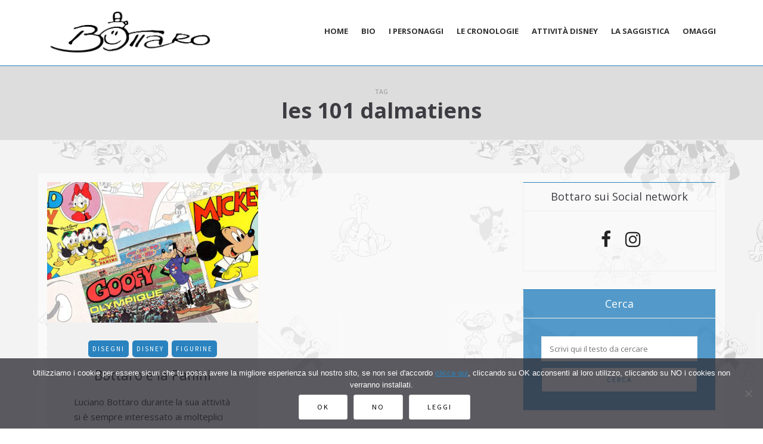

--- FILE ---
content_type: text/html; charset=UTF-8
request_url: https://www.lucianobottaro.it/tag/les-101-dalmatiens/
body_size: 14668
content:
<!DOCTYPE html>
<html lang="it-IT">
<head>
<meta name="viewport" content="width=device-width, initial-scale=1.0" />
<meta charset="UTF-8" />
<link rel="profile" href="https://gmpg.org/xfn/11" />
<link rel="pingback" href="https://www.lucianobottaro.it/xmlrpc.php" />
<style>
#wpadminbar #wp-admin-bar-wccp_free_top_button .ab-icon:before {
content: "\f160";
color: #02CA02;
top: 3px;
}
#wpadminbar #wp-admin-bar-wccp_free_top_button .ab-icon {
transform: rotate(45deg);
}
</style>
<meta name='robots' content='index, follow, max-image-preview:large, max-snippet:-1, max-video-preview:-1' />
<!-- This site is optimized with the Yoast SEO plugin v24.7 - https://yoast.com/wordpress/plugins/seo/ -->
<title>les 101 dalmatiens Archivi - Luciano Bottaro cartoonist</title>
<link rel="canonical" href="https://www.lucianobottaro.it/tag/les-101-dalmatiens/" />
<meta property="og:locale" content="it_IT" />
<meta property="og:type" content="article" />
<meta property="og:title" content="les 101 dalmatiens Archivi - Luciano Bottaro cartoonist" />
<meta property="og:url" content="https://www.lucianobottaro.it/tag/les-101-dalmatiens/" />
<meta property="og:site_name" content="Luciano Bottaro cartoonist" />
<script type="application/ld+json" class="yoast-schema-graph">{"@context":"https://schema.org","@graph":[{"@type":"CollectionPage","@id":"https://www.lucianobottaro.it/tag/les-101-dalmatiens/","url":"https://www.lucianobottaro.it/tag/les-101-dalmatiens/","name":"les 101 dalmatiens Archivi - Luciano Bottaro cartoonist","isPartOf":{"@id":"https://www.lucianobottaro.it/#website"},"primaryImageOfPage":{"@id":"https://www.lucianobottaro.it/tag/les-101-dalmatiens/#primaryimage"},"image":{"@id":"https://www.lucianobottaro.it/tag/les-101-dalmatiens/#primaryimage"},"thumbnailUrl":"https://www.lucianobottaro.it/wp-content/uploads/2016/05/albums.jpg?v=1706122605","breadcrumb":{"@id":"https://www.lucianobottaro.it/tag/les-101-dalmatiens/#breadcrumb"},"inLanguage":"it-IT"},{"@type":"ImageObject","inLanguage":"it-IT","@id":"https://www.lucianobottaro.it/tag/les-101-dalmatiens/#primaryimage","url":"https://www.lucianobottaro.it/wp-content/uploads/2016/05/albums.jpg?v=1706122605","contentUrl":"https://www.lucianobottaro.it/wp-content/uploads/2016/05/albums.jpg?v=1706122605","width":1200,"height":500},{"@type":"BreadcrumbList","@id":"https://www.lucianobottaro.it/tag/les-101-dalmatiens/#breadcrumb","itemListElement":[{"@type":"ListItem","position":1,"name":"Home","item":"https://www.lucianobottaro.it/"},{"@type":"ListItem","position":2,"name":"les 101 dalmatiens"}]},{"@type":"WebSite","@id":"https://www.lucianobottaro.it/#website","url":"https://www.lucianobottaro.it/","name":"Luciano Bottaro cartoonist","description":"","publisher":{"@id":"https://www.lucianobottaro.it/#/schema/person/09391911f5cd52dc5e26dfc1cacc16a1"},"potentialAction":[{"@type":"SearchAction","target":{"@type":"EntryPoint","urlTemplate":"https://www.lucianobottaro.it/?s={search_term_string}"},"query-input":{"@type":"PropertyValueSpecification","valueRequired":true,"valueName":"search_term_string"}}],"inLanguage":"it-IT"},{"@type":["Person","Organization"],"@id":"https://www.lucianobottaro.it/#/schema/person/09391911f5cd52dc5e26dfc1cacc16a1","name":"Annabella Bottaro","image":{"@type":"ImageObject","inLanguage":"it-IT","@id":"https://www.lucianobottaro.it/#/schema/person/image/","url":"https://secure.gravatar.com/avatar/a7675557ea27257411b70caec642198f?s=96&d=mm&r=g","contentUrl":"https://secure.gravatar.com/avatar/a7675557ea27257411b70caec642198f?s=96&d=mm&r=g","caption":"Annabella Bottaro"},"logo":{"@id":"https://www.lucianobottaro.it/#/schema/person/image/"}}]}</script>
<!-- / Yoast SEO plugin. -->
<meta http-equiv="x-dns-prefetch-control" content="on">
<link href="https://app.ecwid.com" rel="preconnect" crossorigin />
<link href="https://ecomm.events" rel="preconnect" crossorigin />
<link href="https://d1q3axnfhmyveb.cloudfront.net" rel="preconnect" crossorigin />
<link href="https://dqzrr9k4bjpzk.cloudfront.net" rel="preconnect" crossorigin />
<link href="https://d1oxsl77a1kjht.cloudfront.net" rel="preconnect" crossorigin>
<link rel="prefetch" href="https://app.ecwid.com/script.js?66325252&data_platform=wporg&lang=it" as="script"/>
<link rel="prerender" href="https://www.lucianobottaro.it/shop/"/>
<link rel='dns-prefetch' href='//fonts.googleapis.com' />
<link rel="alternate" type="application/rss+xml" title="Luciano Bottaro cartoonist &raquo; Feed" href="https://www.lucianobottaro.it/feed/" />
<link rel="alternate" type="application/rss+xml" title="Luciano Bottaro cartoonist &raquo; Feed dei commenti" href="https://www.lucianobottaro.it/comments/feed/" />
<link rel="alternate" type="application/rss+xml" title="Luciano Bottaro cartoonist &raquo; les 101 dalmatiens Feed del tag" href="https://www.lucianobottaro.it/tag/les-101-dalmatiens/feed/" />
<!-- <link rel='stylesheet' id='cookie-notice-front-css' href='https://www.lucianobottaro.it/wp-content/plugins/cookie-notice/css/front.min.css?ver=2.5.5' type='text/css' media='all' /> -->
<!-- <link rel='stylesheet' id='ecwid-css-css' href='https://www.lucianobottaro.it/wp-content/plugins/ecwid-shopping-cart/css/frontend.css?ver=6.12.30' type='text/css' media='all' /> -->
<!-- <link rel='stylesheet' id='responsive-lightbox-swipebox-css' href='https://www.lucianobottaro.it/wp-content/plugins/responsive-lightbox/assets/swipebox/swipebox.min.css?ver=2.5.0' type='text/css' media='all' /> -->
<!-- <link rel='stylesheet' id='rs-plugin-settings-css' href='https://www.lucianobottaro.it/wp-content/plugins/revslider/public/assets/css/settings.css?ver=5.4.6.4' type='text/css' media='all' /> -->
<link rel="stylesheet" type="text/css" href="//www.lucianobottaro.it/wp-content/cache/wpfc-minified/lxqzvwzk/5wv9z.css" media="all"/>
<style id='rs-plugin-settings-inline-css' type='text/css'>
#rs-demo-id {}
</style>
<!-- <link rel='stylesheet' id='bootstrap-css' href='https://www.lucianobottaro.it/wp-content/themes/mariann/css/bootstrap.css?ver=6.6.2' type='text/css' media='all' /> -->
<link rel="stylesheet" type="text/css" href="//www.lucianobottaro.it/wp-content/cache/wpfc-minified/e79e4qte/5wv9z.css" media="all"/>
<link rel='stylesheet' id='mariann-fonts-css' href='//fonts.googleapis.com/css?family=Open+Sans%3A400%7COpen+Sans%3A400%2C400italic%2C700%2C700italic%7CSource+Sans+Pro%7C&#038;ver=1.0' type='text/css' media='all' />
<!-- <link rel='stylesheet' id='owl-main-css' href='https://www.lucianobottaro.it/wp-content/themes/mariann/js/owl-carousel/owl.carousel.css?ver=6.6.2' type='text/css' media='all' /> -->
<!-- <link rel='stylesheet' id='mariann-stylesheet-css' href='https://www.lucianobottaro.it/wp-content/themes/mariann/style.css?ver=1.0.2' type='text/css' media='all' /> -->
<!-- <link rel='stylesheet' id='mariann-responsive-css' href='https://www.lucianobottaro.it/wp-content/themes/mariann/responsive.css?ver=all' type='text/css' media='all' /> -->
<!-- <link rel='stylesheet' id='mariann-animations-css' href='https://www.lucianobottaro.it/wp-content/themes/mariann/css/animations.css?ver=6.6.2' type='text/css' media='all' /> -->
<!-- <link rel='stylesheet' id='font-awesome-css' href='https://www.lucianobottaro.it/wp-content/themes/mariann/css/font-awesome.css?ver=6.6.2' type='text/css' media='all' /> -->
<!-- <link rel='stylesheet' id='mariann-select2-css' href='https://www.lucianobottaro.it/wp-content/themes/mariann/js/select2/select2.css?ver=6.6.2' type='text/css' media='all' /> -->
<!-- <link rel='stylesheet' id='offcanvasmenu-css' href='https://www.lucianobottaro.it/wp-content/themes/mariann/css/offcanvasmenu.css?ver=6.6.2' type='text/css' media='all' /> -->
<!-- <link rel='stylesheet' id='nanoscroller-css' href='https://www.lucianobottaro.it/wp-content/themes/mariann/css/nanoscroller.css?ver=6.6.2' type='text/css' media='all' /> -->
<!-- <link rel='stylesheet' id='swiper-css' href='https://www.lucianobottaro.it/wp-content/themes/mariann/css/idangerous.swiper.css?ver=6.6.2' type='text/css' media='all' /> -->
<!-- <link rel='stylesheet' id='dashicons-css' href='https://www.lucianobottaro.it/wp-includes/css/dashicons.min.css?ver=6.6.2' type='text/css' media='all' /> -->
<!-- <link rel='stylesheet' id='thickbox-css' href='https://www.lucianobottaro.it/wp-includes/js/thickbox/thickbox.css?ver=6.6.2' type='text/css' media='all' /> -->
<!-- <link rel='stylesheet' id='style-cache-mariann-css' href='https://www.lucianobottaro.it/wp-content/uploads/style-cache-mariann.css?ver=6.6.2' type='text/css' media='all' /> -->
<link rel="stylesheet" type="text/css" href="//www.lucianobottaro.it/wp-content/cache/wpfc-minified/kwoj7728/5wv9z.css" media="all"/>
<script src='//www.lucianobottaro.it/wp-content/cache/wpfc-minified/mmfbg9v4/5wv9z.js' type="text/javascript"></script>
<!-- <script type="text/javascript" src="https://www.lucianobottaro.it/wp-includes/js/jquery/jquery.min.js?ver=3.7.1" id="jquery-core-js"></script> -->
<!-- <script type="text/javascript" src="https://www.lucianobottaro.it/wp-includes/js/jquery/jquery-migrate.min.js?ver=3.4.1" id="jquery-migrate-js"></script> -->
<!-- <script type="text/javascript" src="https://www.lucianobottaro.it/wp-content/plugins/responsive-lightbox/assets/swipebox/jquery.swipebox.min.js?ver=2.5.0" id="responsive-lightbox-swipebox-js"></script> -->
<!-- <script type="text/javascript" src="https://www.lucianobottaro.it/wp-includes/js/underscore.min.js?ver=1.13.4" id="underscore-js"></script> -->
<!-- <script type="text/javascript" src="https://www.lucianobottaro.it/wp-content/plugins/responsive-lightbox/assets/infinitescroll/infinite-scroll.pkgd.min.js?ver=6.6.2" id="responsive-lightbox-infinite-scroll-js"></script> -->
<script type="text/javascript" id="responsive-lightbox-js-before">
/* <![CDATA[ */
var rlArgs = {"script":"swipebox","selector":"lightbox","customEvents":"","activeGalleries":true,"animation":true,"hideCloseButtonOnMobile":false,"removeBarsOnMobile":false,"hideBars":true,"hideBarsDelay":5000,"videoMaxWidth":1080,"useSVG":true,"loopAtEnd":false,"woocommerce_gallery":false,"ajaxurl":"https:\/\/www.lucianobottaro.it\/wp-admin\/admin-ajax.php","nonce":"18f0976c79","preview":false,"postId":2827,"scriptExtension":false};
/* ]]> */
</script>
<script src='//www.lucianobottaro.it/wp-content/cache/wpfc-minified/sem5c7i/5wv9z.js' type="text/javascript"></script>
<!-- <script type="text/javascript" src="https://www.lucianobottaro.it/wp-content/plugins/responsive-lightbox/js/front.js?ver=2.5.0" id="responsive-lightbox-js"></script> -->
<!-- <script type="text/javascript" src="https://www.lucianobottaro.it/wp-content/plugins/revslider/public/assets/js/jquery.themepunch.tools.min.js?ver=5.4.6.4" id="tp-tools-js"></script> -->
<!-- <script type="text/javascript" src="https://www.lucianobottaro.it/wp-content/plugins/revslider/public/assets/js/jquery.themepunch.revolution.min.js?ver=5.4.6.4" id="revmin-js"></script> -->
<!-- <script type="text/javascript" src="https://www.lucianobottaro.it/wp-content/uploads/js-cache-mariann.js?ver=6.6.2" id="js-cache-mariann-js"></script> -->
<link rel="https://api.w.org/" href="https://www.lucianobottaro.it/wp-json/" /><link rel="alternate" title="JSON" type="application/json" href="https://www.lucianobottaro.it/wp-json/wp/v2/tags/364" /><link rel="EditURI" type="application/rsd+xml" title="RSD" href="https://www.lucianobottaro.it/xmlrpc.php?rsd" />
<meta name="generator" content="WordPress 6.6.2" />
<script data-cfasync="false" data-no-optimize="1" type="text/javascript">
window.ec = window.ec || Object()
window.ec.config = window.ec.config || Object();
window.ec.config.enable_canonical_urls = true;
</script>
<!--noptimize-->
<script data-cfasync="false" type="text/javascript">
window.ec = window.ec || Object();
window.ec.config = window.ec.config || Object();
window.ec.config.store_main_page_url = 'https://www.lucianobottaro.it/shop/';
</script>
<!--/noptimize-->
<script id="wpcp_disable_selection" type="text/javascript">
var image_save_msg='You are not allowed to save images!';
var no_menu_msg='Context Menu disabled!';
var smessage = "Contenuto protetto da copyright!";
function disableEnterKey(e)
{
var elemtype = e.target.tagName;
elemtype = elemtype.toUpperCase();
if (elemtype == "TEXT" || elemtype == "TEXTAREA" || elemtype == "INPUT" || elemtype == "PASSWORD" || elemtype == "SELECT" || elemtype == "OPTION" || elemtype == "EMBED")
{
elemtype = 'TEXT';
}
if (e.ctrlKey){
var key;
if(window.event)
key = window.event.keyCode;     //IE
else
key = e.which;     //firefox (97)
//if (key != 17) alert(key);
if (elemtype!= 'TEXT' && (key == 97 || key == 65 || key == 67 || key == 99 || key == 88 || key == 120 || key == 26 || key == 85  || key == 86 || key == 83 || key == 43 || key == 73))
{
if(wccp_free_iscontenteditable(e)) return true;
show_wpcp_message('You are not allowed to copy content or view source');
return false;
}else
return true;
}
}
/*For contenteditable tags*/
function wccp_free_iscontenteditable(e)
{
var e = e || window.event; // also there is no e.target property in IE. instead IE uses window.event.srcElement
var target = e.target || e.srcElement;
var elemtype = e.target.nodeName;
elemtype = elemtype.toUpperCase();
var iscontenteditable = "false";
if(typeof target.getAttribute!="undefined" ) iscontenteditable = target.getAttribute("contenteditable"); // Return true or false as string
var iscontenteditable2 = false;
if(typeof target.isContentEditable!="undefined" ) iscontenteditable2 = target.isContentEditable; // Return true or false as boolean
if(target.parentElement.isContentEditable) iscontenteditable2 = true;
if (iscontenteditable == "true" || iscontenteditable2 == true)
{
if(typeof target.style!="undefined" ) target.style.cursor = "text";
return true;
}
}
////////////////////////////////////
function disable_copy(e)
{	
var e = e || window.event; // also there is no e.target property in IE. instead IE uses window.event.srcElement
var elemtype = e.target.tagName;
elemtype = elemtype.toUpperCase();
if (elemtype == "TEXT" || elemtype == "TEXTAREA" || elemtype == "INPUT" || elemtype == "PASSWORD" || elemtype == "SELECT" || elemtype == "OPTION" || elemtype == "EMBED")
{
elemtype = 'TEXT';
}
if(wccp_free_iscontenteditable(e)) return true;
var isSafari = /Safari/.test(navigator.userAgent) && /Apple Computer/.test(navigator.vendor);
var checker_IMG = '';
if (elemtype == "IMG" && checker_IMG == 'checked' && e.detail >= 2) {show_wpcp_message(alertMsg_IMG);return false;}
if (elemtype != "TEXT")
{
if (smessage !== "" && e.detail == 2)
show_wpcp_message(smessage);
if (isSafari)
return true;
else
return false;
}	
}
//////////////////////////////////////////
function disable_copy_ie()
{
var e = e || window.event;
var elemtype = window.event.srcElement.nodeName;
elemtype = elemtype.toUpperCase();
if(wccp_free_iscontenteditable(e)) return true;
if (elemtype == "IMG") {show_wpcp_message(alertMsg_IMG);return false;}
if (elemtype != "TEXT" && elemtype != "TEXTAREA" && elemtype != "INPUT" && elemtype != "PASSWORD" && elemtype != "SELECT" && elemtype != "OPTION" && elemtype != "EMBED")
{
return false;
}
}	
function reEnable()
{
return true;
}
document.onkeydown = disableEnterKey;
document.onselectstart = disable_copy_ie;
if(navigator.userAgent.indexOf('MSIE')==-1)
{
document.onmousedown = disable_copy;
document.onclick = reEnable;
}
function disableSelection(target)
{
//For IE This code will work
if (typeof target.onselectstart!="undefined")
target.onselectstart = disable_copy_ie;
//For Firefox This code will work
else if (typeof target.style.MozUserSelect!="undefined")
{target.style.MozUserSelect="none";}
//All other  (ie: Opera) This code will work
else
target.onmousedown=function(){return false}
target.style.cursor = "default";
}
//Calling the JS function directly just after body load
window.onload = function(){disableSelection(document.body);};
//////////////////special for safari Start////////////////
var onlongtouch;
var timer;
var touchduration = 1000; //length of time we want the user to touch before we do something
var elemtype = "";
function touchstart(e) {
var e = e || window.event;
// also there is no e.target property in IE.
// instead IE uses window.event.srcElement
var target = e.target || e.srcElement;
elemtype = window.event.srcElement.nodeName;
elemtype = elemtype.toUpperCase();
if(!wccp_pro_is_passive()) e.preventDefault();
if (!timer) {
timer = setTimeout(onlongtouch, touchduration);
}
}
function touchend() {
//stops short touches from firing the event
if (timer) {
clearTimeout(timer);
timer = null;
}
onlongtouch();
}
onlongtouch = function(e) { //this will clear the current selection if anything selected
if (elemtype != "TEXT" && elemtype != "TEXTAREA" && elemtype != "INPUT" && elemtype != "PASSWORD" && elemtype != "SELECT" && elemtype != "EMBED" && elemtype != "OPTION")	
{
if (window.getSelection) {
if (window.getSelection().empty) {  // Chrome
window.getSelection().empty();
} else if (window.getSelection().removeAllRanges) {  // Firefox
window.getSelection().removeAllRanges();
}
} else if (document.selection) {  // IE?
document.selection.empty();
}
return false;
}
};
document.addEventListener("DOMContentLoaded", function(event) { 
window.addEventListener("touchstart", touchstart, false);
window.addEventListener("touchend", touchend, false);
});
function wccp_pro_is_passive() {
var cold = false,
hike = function() {};
try {
const object1 = {};
var aid = Object.defineProperty(object1, 'passive', {
get() {cold = true}
});
window.addEventListener('test', hike, aid);
window.removeEventListener('test', hike, aid);
} catch (e) {}
return cold;
}
/*special for safari End*/
</script>
<script id="wpcp_disable_Right_Click" type="text/javascript">
document.ondragstart = function() { return false;}
function nocontext(e) {
return false;
}
document.oncontextmenu = nocontext;
</script>
<style>
.unselectable
{
-moz-user-select:none;
-webkit-user-select:none;
cursor: default;
}
html
{
-webkit-touch-callout: none;
-webkit-user-select: none;
-khtml-user-select: none;
-moz-user-select: none;
-ms-user-select: none;
user-select: none;
-webkit-tap-highlight-color: rgba(0,0,0,0);
}
</style>
<script id="wpcp_css_disable_selection" type="text/javascript">
var e = document.getElementsByTagName('body')[0];
if(e)
{
e.setAttribute('unselectable',"on");
}
</script>
<meta name="generator" content="Powered by Slider Revolution 5.4.6.4 - responsive, Mobile-Friendly Slider Plugin for WordPress with comfortable drag and drop interface." />
<link rel="icon" href="https://www.lucianobottaro.it/wp-content/uploads/2018/03/favicon-150x150.jpg?v=1706122388" sizes="32x32" />
<link rel="icon" href="https://www.lucianobottaro.it/wp-content/uploads/2018/03/favicon.jpg?v=1706122388" sizes="192x192" />
<link rel="apple-touch-icon" href="https://www.lucianobottaro.it/wp-content/uploads/2018/03/favicon.jpg?v=1706122388" />
<meta name="msapplication-TileImage" content="https://www.lucianobottaro.it/wp-content/uploads/2018/03/favicon.jpg?v=1706122388" />
<script type="text/javascript">function setREVStartSize(e){
try{ var i=jQuery(window).width(),t=9999,r=0,n=0,l=0,f=0,s=0,h=0;					
if(e.responsiveLevels&&(jQuery.each(e.responsiveLevels,function(e,f){f>i&&(t=r=f,l=e),i>f&&f>r&&(r=f,n=e)}),t>r&&(l=n)),f=e.gridheight[l]||e.gridheight[0]||e.gridheight,s=e.gridwidth[l]||e.gridwidth[0]||e.gridwidth,h=i/s,h=h>1?1:h,f=Math.round(h*f),"fullscreen"==e.sliderLayout){var u=(e.c.width(),jQuery(window).height());if(void 0!=e.fullScreenOffsetContainer){var c=e.fullScreenOffsetContainer.split(",");if (c) jQuery.each(c,function(e,i){u=jQuery(i).length>0?u-jQuery(i).outerHeight(!0):u}),e.fullScreenOffset.split("%").length>1&&void 0!=e.fullScreenOffset&&e.fullScreenOffset.length>0?u-=jQuery(window).height()*parseInt(e.fullScreenOffset,0)/100:void 0!=e.fullScreenOffset&&e.fullScreenOffset.length>0&&(u-=parseInt(e.fullScreenOffset,0))}f=u}else void 0!=e.minHeight&&f<e.minHeight&&(f=e.minHeight);e.c.closest(".rev_slider_wrapper").css({height:f})					
}catch(d){console.log("Failure at Presize of Slider:"+d)}
};</script>
<style type="text/css" id="wp-custom-css">
.qc-cmp-button { background:#ddd; color:#555!important}
.qc-cmp-ui-content { padding:30px; }
.qc-cmp-ui { min-height:250px;}
.wp-caption.alignleft {margin-right:20px;}
.mariann-popular-post-category{display:none;}
.mariann-popular-post-details h5 {padding-bottom:10px;}
#text-18 {display:none;}
/*#ecwid_body .page-container .col-md-9 {width:100%;}
#ecwid_body .page-container .sidebar {display:none;}*/
.ecwid-shopping-cart .page-container .sidebar{display:none;}
.ecwid-shopping-cart .page-container .col-md-9 {width:100%;}		</style>
<!-- Matomo -->
<script>
var _paq = window._paq = window._paq || [];
/* tracker methods like "setCustomDimension" should be called before "trackPageView" */
_paq.push(['trackPageView']);
_paq.push(['enableLinkTracking']);
(function() {
var u="//www.lucianobottaro.it/matomo/";
_paq.push(['setTrackerUrl', u+'matomo.php']);
_paq.push(['setSiteId', '1']);
var d=document, g=d.createElement('script'), s=d.getElementsByTagName('script')[0];
g.async=true; g.src=u+'matomo.js'; s.parentNode.insertBefore(g,s);
})();
</script>
<!-- End Matomo Code -->
</head>
<body class="archive tag tag-les-101-dalmatiens tag-364 cookies-not-set unselectable blog-post-transparent-header-enable blog-slider-enable blog-transparent-header-disable blog-enable-dropcaps blog-enable-images-animations">
<header class="clearfix  sticky-header">
<div class="container">
<div class="row">
<div class="col-md-12">
<div class="header-left">
<div class="logo">
<a class="logo-link" href="https://www.lucianobottaro.it/"><img src="https://www.lucianobottaro.it/wp-content/uploads/2018/03/firma.png" alt="Luciano Bottaro cartoonist" class="regular-logo"><img src="https://www.lucianobottaro.it/wp-content/uploads/2018/03/firma.png" alt="Luciano Bottaro cartoonist" class="light-logo"></a>
</div>
</div>
<div class="header-center">
<div class="mainmenu-belowheader mainmenu-uppercase mainmenu-normalfont mainmenu-boldfont mainmenu-noarrow mainmenu-align-right clearfix">
<div id="navbar" class="navbar navbar-default clearfix">
<div class="navbar-inner">
<div class="container-fluid">
<div class="navbar-toggle" data-toggle="collapse" data-target=".collapse">
Menu                  </div>
<div class="navbar-center-wrapper">
<div class="navbar-collapse collapse"><ul id="menu-header-menu-1" class="nav"><li id="menu-item-3327" class=" menu-item menu-item-type-custom menu-item-object-custom"><a href="/">Home</a></li>
<li id="menu-item-3321" class=" menu-item menu-item-type-post_type menu-item-object-page"><a href="https://www.lucianobottaro.it/la-biografia/">Bio</a></li>
<li id="menu-item-3322" class=" menu-item menu-item-type-post_type menu-item-object-page"><a href="https://www.lucianobottaro.it/i-personaggi/">I personaggi</a></li>
<li id="menu-item-3324" class=" menu-item menu-item-type-post_type menu-item-object-page menu-item-has-children"><a href="https://www.lucianobottaro.it/le-cronologie/">Le cronologie</a>
<ul class="sub-menu">
<li id="menu-item-3649" class=" menu-item menu-item-type-post_type menu-item-object-page menu-item-has-children"><a href="https://www.lucianobottaro.it/le-cronologie/cronologia-edizioni-alpe/">Edizioni Alpe</a>
<ul class="sub-menu">
<li id="menu-item-3654" class=" menu-item menu-item-type-post_type menu-item-object-page"><a href="https://www.lucianobottaro.it/le-cronologie/cronologia-edizioni-alpe/gaie-fantasie-cronologia/">Gaie Fantasie</a></li>
<li id="menu-item-3655" class=" menu-item menu-item-type-post_type menu-item-object-page"><a href="https://www.lucianobottaro.it/le-cronologie/cronologia-edizioni-alpe/cucciolo-cronologia/">Cucciolo</a></li>
<li id="menu-item-3663" class=" menu-item menu-item-type-post_type menu-item-object-page"><a href="https://www.lucianobottaro.it/le-cronologie/cronologia-edizioni-il-ponte-bianconi/pepito-cronologia/">Pepito</a></li>
<li id="menu-item-3657" class=" menu-item menu-item-type-post_type menu-item-object-page"><a href="https://www.lucianobottaro.it/le-cronologie/cronologia-edizioni-alpe/tiramolla-cronologia/">Tiramolla</a></li>
<li id="menu-item-3658" class=" menu-item menu-item-type-post_type menu-item-object-page"><a href="https://www.lucianobottaro.it/le-cronologie/cronologia-edizioni-alpe/storie-e-fiabe-cronologia/">Storie e fiabe</a></li>
<li id="menu-item-3659" class=" menu-item menu-item-type-post_type menu-item-object-page"><a href="https://www.lucianobottaro.it/le-cronologie/cronologia-edizioni-alpe/1000-fumetti-cronologia/">1000 fumetti</a></li>
</ul>
</li>
<li id="menu-item-3661" class=" menu-item menu-item-type-post_type menu-item-object-page menu-item-has-children"><a href="https://www.lucianobottaro.it/le-cronologie/cronologia-edizioni-il-ponte-bianconi/">Edizioni Il Ponte-Bianconi</a>
<ul class="sub-menu">
<li id="menu-item-3662" class=" menu-item menu-item-type-post_type menu-item-object-page"><a href="https://www.lucianobottaro.it/le-cronologie/cronologia-edizioni-il-ponte-bianconi/trottolino-cronologia/">Trottolino</a></li>
<li id="menu-item-3656" class=" menu-item menu-item-type-post_type menu-item-object-page"><a href="https://www.lucianobottaro.it/le-cronologie/cronologia-edizioni-alpe/pepito-cronologia/">Pepito</a></li>
<li id="menu-item-3664" class=" menu-item menu-item-type-post_type menu-item-object-page"><a href="https://www.lucianobottaro.it/le-cronologie/cronologia-edizioni-il-ponte-bianconi/baldo-cronologia/">Baldo</a></li>
</ul>
</li>
<li id="menu-item-4921" class=" menu-item menu-item-type-post_type menu-item-object-page menu-item-has-children"><a href="https://www.lucianobottaro.it/le-cronologie/cronologia-edizioni-fasani/">Cronologia Edizioni Fasani</a>
<ul class="sub-menu">
<li id="menu-item-4920" class=" menu-item menu-item-type-post_type menu-item-object-page"><a href="https://www.lucianobottaro.it/le-cronologie/cronologia-edizioni-fasani/oscar/">Oscar</a></li>
<li id="menu-item-4925" class=" menu-item menu-item-type-post_type menu-item-object-page"><a href="https://www.lucianobottaro.it/le-cronologie/cronologia-edizioni-fasani/girandola-tv/">Girandola TV</a></li>
</ul>
</li>
<li id="menu-item-4753" class=" menu-item menu-item-type-post_type menu-item-object-page menu-item-has-children"><a href="https://www.lucianobottaro.it/le-cronologie/cronologia-edizioni-cenisio/">Edizioni Cenisio</a>
<ul class="sub-menu">
<li id="menu-item-4755" class=" menu-item menu-item-type-post_type menu-item-object-page"><a href="https://www.lucianobottaro.it/le-cronologie/cronologia-edizioni-cenisio/silvestro-magazine/">Silvestro</a></li>
<li id="menu-item-4756" class=" menu-item menu-item-type-post_type menu-item-object-page"><a href="https://www.lucianobottaro.it/le-cronologie/cronologia-edizioni-cenisio/rin-tin-tin/">Rin Tin Tin</a></li>
<li id="menu-item-4757" class=" menu-item menu-item-type-post_type menu-item-object-page"><a href="https://www.lucianobottaro.it/le-cronologie/cronologia-edizioni-cenisio/pepito-pocket/">Pepito Pocket</a></li>
<li id="menu-item-4758" class=" menu-item menu-item-type-post_type menu-item-object-page"><a href="https://www.lucianobottaro.it/le-cronologie/cronologia-edizioni-cenisio/pepito/">Pepito</a></li>
<li id="menu-item-4761" class=" menu-item menu-item-type-post_type menu-item-object-page"><a href="https://www.lucianobottaro.it/le-cronologie/cronologia-edizioni-cenisio/whisky-gogo/">Whisky &#038; Gogo</a></li>
<li id="menu-item-4759" class=" menu-item menu-item-type-post_type menu-item-object-page"><a href="https://www.lucianobottaro.it/le-cronologie/cronologia-edizioni-cenisio/penna-di-falco-2/">Penna di Falco</a></li>
<li id="menu-item-4760" class=" menu-item menu-item-type-post_type menu-item-object-page"><a href="https://www.lucianobottaro.it/le-cronologie/cronologia-edizioni-cenisio/luomo-dellu-n-c-l-e/">L’uomo dell’U.N.C.L.E.</a></li>
<li id="menu-item-4754" class=" menu-item menu-item-type-post_type menu-item-object-page"><a href="https://www.lucianobottaro.it/le-cronologie/cronologia-edizioni-cenisio/volumi/">Volumi</a></li>
</ul>
</li>
<li id="menu-item-4790" class=" menu-item menu-item-type-post_type menu-item-object-page menu-item-has-children"><a href="https://www.lucianobottaro.it/le-cronologie/periodici-san-paolo/">Periodici San Paolo</a>
<ul class="sub-menu">
<li id="menu-item-4789" class=" menu-item menu-item-type-post_type menu-item-object-page"><a href="https://www.lucianobottaro.it/le-cronologie/periodici-san-paolo/il-giornalino/">Il Giornalino</a></li>
<li id="menu-item-4795" class=" menu-item menu-item-type-post_type menu-item-object-page"><a href="https://www.lucianobottaro.it/le-cronologie/periodici-san-paolo/g-baby/">G-Baby</a></li>
<li id="menu-item-4818" class=" menu-item menu-item-type-post_type menu-item-object-page"><a href="https://www.lucianobottaro.it/le-cronologie/periodici-san-paolo/volumi/">Cartonati</a></li>
</ul>
</li>
<li id="menu-item-4834" class=" menu-item menu-item-type-post_type menu-item-object-page menu-item-has-children"><a href="https://www.lucianobottaro.it/le-cronologie/cronologia-rizzoli-editore/">Cronologia Rizzoli Editore</a>
<ul class="sub-menu">
<li id="menu-item-4843" class=" menu-item menu-item-type-post_type menu-item-object-page"><a href="https://www.lucianobottaro.it/le-cronologie/cronologia-rizzoli-editore/corriere-dei-piccoli/">Corriere dei Piccoli</a></li>
<li id="menu-item-4847" class=" menu-item menu-item-type-post_type menu-item-object-page"><a href="https://www.lucianobottaro.it/le-cronologie/cronologia-rizzoli-editore/corriere-dei-ragazzi/">Corriere dei Ragazzi</a></li>
</ul>
</li>
<li id="menu-item-5021" class=" menu-item menu-item-type-post_type menu-item-object-page menu-item-has-children"><a href="https://www.lucianobottaro.it/le-cronologie/cronologia-vallardi-editore/">Cronologia Vallardi Editore</a>
<ul class="sub-menu">
<li id="menu-item-5020" class=" menu-item menu-item-type-post_type menu-item-object-page"><a href="https://www.lucianobottaro.it/le-cronologie/cronologia-vallardi-editore/tiramolla-2/">Tiramolla</a></li>
</ul>
</li>
<li id="menu-item-3651" class=" menu-item menu-item-type-post_type menu-item-object-page"><a href="https://www.lucianobottaro.it/le-cronologie/cronologia-disney-italiana/">Disney italia</a></li>
<li id="menu-item-3652" class=" menu-item menu-item-type-post_type menu-item-object-page"><a href="https://www.lucianobottaro.it/le-cronologie/cronologia-disney-francese/">Disney francia</a></li>
<li id="menu-item-4477" class=" menu-item menu-item-type-post_type menu-item-object-page"><a href="https://www.lucianobottaro.it/libri-italia/">Libri Italia</a></li>
<li id="menu-item-4478" class=" menu-item menu-item-type-post_type menu-item-object-page"><a href="https://www.lucianobottaro.it/libri-francia/">Libri Francia</a></li>
</ul>
</li>
<li id="menu-item-3323" class=" menu-item menu-item-type-post_type menu-item-object-page"><a href="https://www.lucianobottaro.it/l-attivita-disneyana/">Attività disney</a></li>
<li id="menu-item-3325" class=" menu-item menu-item-type-post_type menu-item-object-page"><a href="https://www.lucianobottaro.it/la-saggistica/">La saggistica</a></li>
<li id="menu-item-3326" class=" menu-item menu-item-type-post_type menu-item-object-page"><a href="https://www.lucianobottaro.it/omaggi-bottariani/">Omaggi</a></li>
</ul></div>                  </div>
<div class="navbar-right-wrapper">
</div>
</div>
</div>
</div>
</div>
</div>
</div>
</div>
</div>
</header>
<div class="content-block">
<div class="container-fluid container-page-item-title">
<div class="row">
<div class="col-md-12">
<div class="page-item-title-archive">
<p>Tag</p><h1>les 101 dalmatiens</h1>
</div>
</div>
</div>
</div>
<div class="container page-container">
<div class="row">
<div class="col-md-8">
<div class="blog-posts-list clearfix blog-masonry-layout">
<div class="content-block blog-post clearfix">
<article id="post-2827" class="post-2827 post type-post status-publish format-standard has-post-thumbnail hentry category-disegni category-disney category-figurine tag-53 tag-album-disney tag-album-figurine-bottaro tag-biancaneve-e-i-sette-nani tag-disney-show tag-donald-story tag-figurine-panini tag-goofy-olimpique tag-les-101-dalmatiens tag-mickey-story tag-newmedia-round tag-pinocchio">
<div class="post-content-wrapper">
<div class="blog-post-thumb">
<a href="https://www.lucianobottaro.it/2016/05/15/bottaro-e-la-panini/" rel="bookmark" class="hover-effect-img">
<img width="495" height="330" src="https://www.lucianobottaro.it/wp-content/uploads/2016/05/albums-495x330.jpg?v=1706122605" class="attachment-mariann-blog-thumb-masonry-sidebar size-mariann-blog-thumb-masonry-sidebar wp-post-image" alt="" decoding="async" fetchpriority="high" />					</a>
</div>
<div class="post-content">
<div class="post-categories"><a href="https://www.lucianobottaro.it/category/disegni/" rel="category tag">disegni</a> <a href="https://www.lucianobottaro.it/category/disney/" rel="category tag">Disney</a> <a href="https://www.lucianobottaro.it/category/figurine/" rel="category tag">figurine</a></div>
<h2 class="entry-title post-header-title lined"><a href="https://www.lucianobottaro.it/2016/05/15/bottaro-e-la-panini/" rel="bookmark">Bottaro e la Panini</a></h2>
<div class="entry-content">
<p>Luciano Bottaro durante la sua attività si è sempre interessato ai molteplici aspetti della comunicazione visiva, dall&#8217;illustrazione all&#8217;animazione, ai cd-rom (il Pinocchio realizzato con NewMedia Round, nel 1993,  è stato, in Italia, uno dei primi prodotti per l&#8217;infanzia con le caratteristiche del fumetto animato), per&#8230;</p>
</div><!-- .entry-content -->
</div>
<div class="post-info clearfix">
<div class="post-info-date">15 Maggio 2016</div>
<div class="post-info-comments"><a href="https://www.lucianobottaro.it/2016/05/15/bottaro-e-la-panini/#respond"><i class="fa fa-comment-o" aria-hidden="true"></i>
</a></div>
<div class="post-info-views"></div>
<div class="post-info-share">
</div>
</div>
<div class="clear"></div>
</div>
</article>
</div>
</div>
</div>
<div class="col-md-4 main-sidebar sidebar">
<ul id="main-sidebar">
<li id="mariann-social-icons-2" class="widget widget_mariann_social_icons"><h2 class="widgettitle">Bottaro sui Social network</h2>
<div class="textwidget"><div class="social-icons-wrapper"><a href="https://www.facebook.com/lucianobottarocartoonist/" target="_blank" class="a-facebook"><i class="fa fa-facebook"></i></a><a href="https://www.instagram.com/luciano.bottaro/" target="_blank" class="a-instagram"><i class="fa fa-instagram"></i></a></div></div></li>
<li id="search-3" class="widget widget_search"><h2 class="widgettitle">Cerca</h2>
<form method="get" id="searchform" class="searchform" action="https://www.lucianobottaro.it/">
<input type="search" class="field" name="s" value="" id="s" placeholder="Scrivi qui il testo da cercare" />
<input type="submit" class="submit btn" id="searchsubmit" value="Cerca" />
</form>
</li>
<li id="responsive_lightbox_image_widget-11" class="widget rl-image-widget"><h2 class="widgettitle">In libreria</h2>
<a href="https://www.lucianobottaro.it/2024/10/25/pinocchio-edizioni-rizzoli-lizard/" class="rl-image-widget-link"><img class="rl-image-widget-image" src="https://www.lucianobottaro.it/wp-content/uploads/2024/10/cover-sito-742x1024.jpg?v=1729754330" width="100%" height="auto" title="Pinocchio Lizard" alt="" style="margin-left: auto;margin-right: auto" /></a><div class="rl-image-widget-text">Pinocchio edito da Rizzoli Lizard
(Novembre 2024)</div></li>
<li id="responsive_lightbox_image_widget-8" class="widget rl-image-widget"><h2 class="widgettitle"></h2>
<a href="https://www.lucianobottaro.it/2024/09/24/allagalla-riscopre-piper-maiopi/" class="rl-image-widget-link"><img class="rl-image-widget-image" src="https://www.lucianobottaro.it/wp-content/uploads/2024/09/Piper-sito.jpg?v=1727246796" width="100%" height="auto" title="Piper Maiopi" alt="" style="margin-left: auto;margin-right: auto" /></a><div class="rl-image-widget-text" style="text-align: center">Piper Maiopi edito da Allagalla Editore
(ottobre 2024)
</div></li>
<li id="responsive_lightbox_image_widget-6" class="widget rl-image-widget"><h2 class="widgettitle"></h2>
<a href="https://www.lucianobottaro.it/2024/05/21/e-uscito-il-terzo-volume-di-pepito-ed-cornelius/" class="rl-image-widget-link"><img class="rl-image-widget-image" src="https://www.lucianobottaro.it/wp-content/uploads/2024/05/pepitonews.jpg?v=1716302462" width="100%" height="auto" title="pepitonews" alt="" style="margin-left: auto;margin-right: auto" /></a><div class="rl-image-widget-text" style="text-align: center">Pepito volume 3
Edizioni Cornélius ( Aprile 2024)
Lingua francese</div></li>
<li id="responsive_lightbox_image_widget-5" class="widget rl-image-widget"><h2 class="widgettitle"></h2>
<a href="https://www.lucianobottaro.it/2024/01/05/il-ritorno-di-pepito-in-italia/" class="rl-image-widget-link"><img class="rl-image-widget-image" src="https://www.lucianobottaro.it/wp-content/uploads/2024/01/pepito-governatore-sulla-luna.jpg?v=1706121261" width="100%" height="auto" title="pepito-governatore-sulla-luna" alt="Pepito - Governatore sulla luna" style="margin-left: auto;margin-right: auto" /></a><div class="rl-image-widget-text" style="text-align: center">&quot;Pepito - Il Governatore sulla luna&quot;
Edizioni Nona Arte (Gennaio 2024)</div></li>
<li id="responsive_lightbox_image_widget-2" class="widget rl-image-widget"><h2 class="widgettitle"></h2>
<a href="https://www.lucianobottaro.it/2022/10/01/allagalla-presenta-il-bizzarro-west-di-bottaro/" class="rl-image-widget-link"><img class="rl-image-widget-image" src="https://www.lucianobottaro.it/wp-content/uploads/2022/10/FORT-E.png?v=1706121342" width="100%" height="auto" title="FORT EXPRESS" alt="" style="margin-left: auto;margin-right: auto" /></a><div class="rl-image-widget-text" style="text-align: center">&quot;Fort Express e altre storie&quot;
Edito da Allagalla Editore (ottobre 2022)</div></li>
<li id="responsive_lightbox_image_widget-4" class="widget rl-image-widget"><h2 class="widgettitle"></h2>
<a href="https://www.lucianobottaro.it/2022/10/02/pinocchio-di-bottaro-arriva-in-francia/" class="rl-image-widget-link"><img class="rl-image-widget-image" src="https://www.lucianobottaro.it/wp-content/uploads/2022/08/pinocchio.png?v=1706121370" width="100%" height="auto" title="pinocchio editions caurette" alt="" style="margin-left: auto;margin-right: auto" /></a><div class="rl-image-widget-text" style="text-align: center">&quot;Pinocchio&quot; in lingua francese
Caurette Editions (settembre 2022)</div></li>
<li id="recent-posts-3" class="widget widget_recent_entries">
<h2 class="widgettitle">Articoli recenti</h2>
<ul>
<li>
<a href="https://www.lucianobottaro.it/2024/12/29/la-caccia-al-tesoro-di-pepito/">La caccia al tesoro di Pepito</a>
</li>
<li>
<a href="https://www.lucianobottaro.it/2024/11/24/dottor-paperus-versione-deluxe/">Dottor Paperus versione deluxe</a>
</li>
<li>
<a href="https://www.lucianobottaro.it/2024/11/22/pepito-t3-selezionato-per-il-prix-du-patrimonie-di-angouleme/">Pepito T3 selezionato per il &#8220;Prix du Patrimonie&#8221; di Angoulême</a>
</li>
<li>
<a href="https://www.lucianobottaro.it/2024/10/25/pinocchio-edizioni-rizzoli-lizard/">Pinocchio edizioni Rizzoli-Lizard</a>
</li>
<li>
<a href="https://www.lucianobottaro.it/2024/10/07/pepito-in-corea/">Pepito al Komacon in Corea</a>
</li>
</ul>
</li>
<li id="categories-5" class="widget widget_categories"><h2 class="widgettitle">Categorie</h2>
<ul>
<li class="cat-item cat-item-23"><a href="https://www.lucianobottaro.it/category/disegni/">disegni</a>
</li>
<li class="cat-item cat-item-24"><a href="https://www.lucianobottaro.it/category/disney/">Disney</a>
</li>
<li class="cat-item cat-item-25"><a href="https://www.lucianobottaro.it/category/falsi/">falsi</a>
</li>
<li class="cat-item cat-item-26"><a href="https://www.lucianobottaro.it/category/figurine/">figurine</a>
</li>
<li class="cat-item cat-item-2"><a href="https://www.lucianobottaro.it/category/i-personaggi-di-bottaro/">I Personaggi</a>
</li>
<li class="cat-item cat-item-27"><a href="https://www.lucianobottaro.it/category/internet/">Internet</a>
</li>
<li class="cat-item cat-item-28"><a href="https://www.lucianobottaro.it/category/intervista/">intervista</a>
</li>
<li class="cat-item cat-item-29"><a href="https://www.lucianobottaro.it/category/libri/">libri</a>
</li>
<li class="cat-item cat-item-30"><a href="https://www.lucianobottaro.it/category/manifestazioni/">manifestazioni</a>
</li>
<li class="cat-item cat-item-31"><a href="https://www.lucianobottaro.it/category/mostre/">mostre</a>
</li>
<li class="cat-item cat-item-32"><a href="https://www.lucianobottaro.it/category/omaggi/">omaggi</a>
</li>
<li class="cat-item cat-item-33"><a href="https://www.lucianobottaro.it/category/personaggi/">personaggi</a>
</li>
<li class="cat-item cat-item-34"><a href="https://www.lucianobottaro.it/category/petit-format/">Petit Format</a>
</li>
<li class="cat-item cat-item-35"><a href="https://www.lucianobottaro.it/category/premi-internazionali/">premi internazionali</a>
</li>
<li class="cat-item cat-item-36"><a href="https://www.lucianobottaro.it/category/premio-luciano-bottaro/">Premio Luciano Bottaro</a>
</li>
<li class="cat-item cat-item-37"><a href="https://www.lucianobottaro.it/category/ricordo/">ricordo</a>
</li>
<li class="cat-item cat-item-38"><a href="https://www.lucianobottaro.it/category/ricorrenze/">ricorrenze</a>
</li>
<li class="cat-item cat-item-748"><a href="https://www.lucianobottaro.it/category/ristampe/">ristampe</a>
</li>
<li class="cat-item cat-item-39"><a href="https://www.lucianobottaro.it/category/saggio/">saggio</a>
</li>
<li class="cat-item cat-item-1"><a href="https://www.lucianobottaro.it/category/senza-categoria/">Senza categoria</a>
</li>
<li class="cat-item cat-item-40"><a href="https://www.lucianobottaro.it/category/storia-del-fumetto-bottariano/">storia del fumetto bottariano</a>
</li>
<li class="cat-item cat-item-41"><a href="https://www.lucianobottaro.it/category/storie/">storie</a>
</li>
<li class="cat-item cat-item-770"><a href="https://www.lucianobottaro.it/category/tavole-originali/">tavole originali</a>
</li>
<li class="cat-item cat-item-42"><a href="https://www.lucianobottaro.it/category/video/">video</a>
</li>
</ul>
</li>
<li id="text-51" class="widget widget_text"><h2 class="widgettitle">Bibliografia</h2>
<div class="textwidget"><ul>
<li><a href="https://www.lucianobottaro.it/libri-italia/">Libri Italia</a></li>
<li><a href="https://www.lucianobottaro.it/libri-francia/">Libri Francia</a></li>
</ul>
</div>
</li>
<li id="tag_cloud-2" class="widget widget_tag_cloud"><h2 class="widgettitle">Tags</h2>
<div class="tagcloud"><a href="https://www.lucianobottaro.it/tag/2011/" class="tag-cloud-link tag-link-48 tag-link-position-1" style="font-size: 13.727272727273pt;" aria-label="2011 (17 elementi)">2011</a>
<a href="https://www.lucianobottaro.it/tag/2012/" class="tag-cloud-link tag-link-49 tag-link-position-2" style="font-size: 10.863636363636pt;" aria-label="2012 (11 elementi)">2012</a>
<a href="https://www.lucianobottaro.it/tag/2013/" class="tag-cloud-link tag-link-50 tag-link-position-3" style="font-size: 16.75pt;" aria-label="2013 (27 elementi)">2013</a>
<a href="https://www.lucianobottaro.it/tag/2014/" class="tag-cloud-link tag-link-51 tag-link-position-4" style="font-size: 12.454545454545pt;" aria-label="2014 (14 elementi)">2014</a>
<a href="https://www.lucianobottaro.it/tag/2015/" class="tag-cloud-link tag-link-52 tag-link-position-5" style="font-size: 14.045454545455pt;" aria-label="2015 (18 elementi)">2015</a>
<a href="https://www.lucianobottaro.it/tag/2016/" class="tag-cloud-link tag-link-53 tag-link-position-6" style="font-size: 11.977272727273pt;" aria-label="2016 (13 elementi)">2016</a>
<a href="https://www.lucianobottaro.it/tag/2017/" class="tag-cloud-link tag-link-54 tag-link-position-7" style="font-size: 10.863636363636pt;" aria-label="2017 (11 elementi)">2017</a>
<a href="https://www.lucianobottaro.it/tag/2018/" class="tag-cloud-link tag-link-55 tag-link-position-8" style="font-size: 10.227272727273pt;" aria-label="2018 (10 elementi)">2018</a>
<a href="https://www.lucianobottaro.it/tag/2019/" class="tag-cloud-link tag-link-706 tag-link-position-9" style="font-size: 11.340909090909pt;" aria-label="2019 (12 elementi)">2019</a>
<a href="https://www.lucianobottaro.it/tag/2020/" class="tag-cloud-link tag-link-736 tag-link-position-10" style="font-size: 13.25pt;" aria-label="2020 (16 elementi)">2020</a>
<a href="https://www.lucianobottaro.it/tag/2021/" class="tag-cloud-link tag-link-832 tag-link-position-11" style="font-size: 13.727272727273pt;" aria-label="2021 (17 elementi)">2021</a>
<a href="https://www.lucianobottaro.it/tag/2022/" class="tag-cloud-link tag-link-937 tag-link-position-12" style="font-size: 11.977272727273pt;" aria-label="2022 (13 elementi)">2022</a>
<a href="https://www.lucianobottaro.it/tag/2024/" class="tag-cloud-link tag-link-1010 tag-link-position-13" style="font-size: 11.977272727273pt;" aria-label="2024 (13 elementi)">2024</a>
<a href="https://www.lucianobottaro.it/tag/almanacco-topolino/" class="tag-cloud-link tag-link-69 tag-link-position-14" style="font-size: 8pt;" aria-label="Almanacco Topolino (7 elementi)">Almanacco Topolino</a>
<a href="https://www.lucianobottaro.it/tag/baldo/" class="tag-cloud-link tag-link-95 tag-link-position-15" style="font-size: 8pt;" aria-label="Baldo (7 elementi)">Baldo</a>
<a href="https://www.lucianobottaro.it/tag/becattini-alberto/" class="tag-cloud-link tag-link-102 tag-link-position-16" style="font-size: 8.7954545454545pt;" aria-label="Becattini Alberto (8 elementi)">Becattini Alberto</a>
<a href="https://www.lucianobottaro.it/tag/boschi-luca/" class="tag-cloud-link tag-link-123 tag-link-position-17" style="font-size: 17.227272727273pt;" aria-label="Boschi Luca (29 elementi)">Boschi Luca</a>
<a href="https://www.lucianobottaro.it/tag/bottaro-annabella/" class="tag-cloud-link tag-link-124 tag-link-position-18" style="font-size: 8pt;" aria-label="Bottaro Annabella (7 elementi)">Bottaro Annabella</a>
<a href="https://www.lucianobottaro.it/tag/carpi-giovan-battista/" class="tag-cloud-link tag-link-141 tag-link-position-19" style="font-size: 8.7954545454545pt;" aria-label="Carpi Giovan Battista (8 elementi)">Carpi Giovan Battista</a>
<a href="https://www.lucianobottaro.it/tag/ceresa-diego/" class="tag-cloud-link tag-link-161 tag-link-position-20" style="font-size: 8.7954545454545pt;" aria-label="Ceresa Diego (8 elementi)">Ceresa Diego</a>
<a href="https://www.lucianobottaro.it/tag/chendi-carlo/" class="tag-cloud-link tag-link-165 tag-link-position-21" style="font-size: 22pt;" aria-label="Chendi Carlo (59 elementi)">Chendi Carlo</a>
<a href="https://www.lucianobottaro.it/tag/colantuoni-tiberio/" class="tag-cloud-link tag-link-174 tag-link-position-22" style="font-size: 8pt;" aria-label="Colantuoni Tiberio (7 elementi)">Colantuoni Tiberio</a>
<a href="https://www.lucianobottaro.it/tag/dalmasso-gian-giacomo/" class="tag-cloud-link tag-link-203 tag-link-position-23" style="font-size: 8pt;" aria-label="Dalmasso Gian Giacomo (7 elementi)">Dalmasso Gian Giacomo</a>
<a href="https://www.lucianobottaro.it/tag/grandi-classici-disney/" class="tag-cloud-link tag-link-297 tag-link-position-24" style="font-size: 16.113636363636pt;" aria-label="Grandi Classici Disney (25 elementi)">Grandi Classici Disney</a>
<a href="https://www.lucianobottaro.it/tag/il-giornalino/" class="tag-cloud-link tag-link-329 tag-link-position-25" style="font-size: 10.227272727273pt;" aria-label="Il Giornalino (10 elementi)">Il Giornalino</a>
<a href="https://www.lucianobottaro.it/tag/marciante-enzo/" class="tag-cloud-link tag-link-388 tag-link-position-26" style="font-size: 10.227272727273pt;" aria-label="Marciante Enzo (10 elementi)">Marciante Enzo</a>
<a href="https://www.lucianobottaro.it/tag/martina-guido/" class="tag-cloud-link tag-link-396 tag-link-position-27" style="font-size: 15.318181818182pt;" aria-label="Martina Guido (22 elementi)">Martina Guido</a>
<a href="https://www.lucianobottaro.it/tag/nocciola/" class="tag-cloud-link tag-link-440 tag-link-position-28" style="font-size: 10.863636363636pt;" aria-label="Nocciola (11 elementi)">Nocciola</a>
<a href="https://www.lucianobottaro.it/tag/panini-comics/" class="tag-cloud-link tag-link-452 tag-link-position-29" style="font-size: 12.772727272727pt;" aria-label="Panini Comics (15 elementi)">Panini Comics</a>
<a href="https://www.lucianobottaro.it/tag/paperino/" class="tag-cloud-link tag-link-456 tag-link-position-30" style="font-size: 9.5909090909091pt;" aria-label="Paperino (9 elementi)">Paperino</a>
<a href="https://www.lucianobottaro.it/tag/pepito/" class="tag-cloud-link tag-link-474 tag-link-position-31" style="font-size: 17.386363636364pt;" aria-label="Pepito (30 elementi)">Pepito</a>
<a href="https://www.lucianobottaro.it/tag/personaggi-bottaro/" class="tag-cloud-link tag-link-757 tag-link-position-32" style="font-size: 9.5909090909091pt;" aria-label="personaggi Bottaro (9 elementi)">personaggi Bottaro</a>
<a href="https://www.lucianobottaro.it/tag/pinocchio/" class="tag-cloud-link tag-link-489 tag-link-position-33" style="font-size: 11.977272727273pt;" aria-label="Pinocchio (13 elementi)">Pinocchio</a>
<a href="https://www.lucianobottaro.it/tag/pippo/" class="tag-cloud-link tag-link-490 tag-link-position-34" style="font-size: 10.227272727273pt;" aria-label="Pippo (10 elementi)">Pippo</a>
<a href="https://www.lucianobottaro.it/tag/pippo-e-nocciola/" class="tag-cloud-link tag-link-492 tag-link-position-35" style="font-size: 8.7954545454545pt;" aria-label="Pippo e nocciola (8 elementi)">Pippo e nocciola</a>
<a href="https://www.lucianobottaro.it/tag/pon-pon/" class="tag-cloud-link tag-link-498 tag-link-position-36" style="font-size: 10.227272727273pt;" aria-label="Pon Pon (10 elementi)">Pon Pon</a>
<a href="https://www.lucianobottaro.it/tag/rebo/" class="tag-cloud-link tag-link-516 tag-link-position-37" style="font-size: 12.772727272727pt;" aria-label="Rebo (15 elementi)">Rebo</a>
<a href="https://www.lucianobottaro.it/tag/rebuffi-giorgio/" class="tag-cloud-link tag-link-517 tag-link-position-38" style="font-size: 13.727272727273pt;" aria-label="Rebuffi Giorgio (17 elementi)">Rebuffi Giorgio</a>
<a href="https://www.lucianobottaro.it/tag/redipicche/" class="tag-cloud-link tag-link-520 tag-link-position-39" style="font-size: 9.5909090909091pt;" aria-label="Redipicche (9 elementi)">Redipicche</a>
<a href="https://www.lucianobottaro.it/tag/ristampe-bottaro/" class="tag-cloud-link tag-link-708 tag-link-position-40" style="font-size: 15.318181818182pt;" aria-label="ristampe bottaro (22 elementi)">ristampe bottaro</a>
<a href="https://www.lucianobottaro.it/tag/ristampe-disney-bottaro/" class="tag-cloud-link tag-link-527 tag-link-position-41" style="font-size: 10.227272727273pt;" aria-label="ristampe disney bottaro (10 elementi)">ristampe disney bottaro</a>
<a href="https://www.lucianobottaro.it/tag/scala-guido/" class="tag-cloud-link tag-link-551 tag-link-position-42" style="font-size: 12.772727272727pt;" aria-label="Scala Guido (15 elementi)">Scala Guido</a>
<a href="https://www.lucianobottaro.it/tag/topolino/" class="tag-cloud-link tag-link-591 tag-link-position-43" style="font-size: 13.25pt;" aria-label="Topolino (16 elementi)">Topolino</a>
<a href="https://www.lucianobottaro.it/tag/whiskygogo/" class="tag-cloud-link tag-link-619 tag-link-position-44" style="font-size: 8pt;" aria-label="Whisky&amp;Gogo (7 elementi)">Whisky&amp;Gogo</a>
<a href="https://www.lucianobottaro.it/tag/zio-paperone/" class="tag-cloud-link tag-link-630 tag-link-position-45" style="font-size: 8.7954545454545pt;" aria-label="Zio Paperone (8 elementi)">Zio Paperone</a></div>
</li>
</ul>
</div>
</div>
</div>
</div>

<div class="container-fluid container-fluid-footer">
<div class="row">
<div class="footer-sidebar-2-wrapper">
<div class="footer-sidebar-2 sidebar container footer-container">
<ul id="footer-sidebar-2" class="clearfix">
<li id="mariann-text-7" class="widget widget_mariann_text">        <div class="mariann-textwidget-wrapper  mariann-textwidget-no-paddings">
<h2 class="widgettitle">Biografia</h2>
<div class="mariann-textwidget" data-style="text-align: center;"><p><img src="https://www.lucianobottaro.it/wp-content/uploads/2011/11/luciano.png" alt=""/></p>
<p>Il Maestro ligure debuttò sul periodico genovese Lo Scolaro, dopodiché creò per le Edizioni De Leo il bucaniere Aroldo, il primo di una vastissima galleria di serie e personaggi che vedranno la luce in oltre mezzo secolo di splendida carriera....</p><a class="btn" href="/la-biografia/" target="_self">Leggi tutto</a></div>
</div>
</li>
<li id="mariann-posts-slider-2" class="widget widget_mariann_posts_slider">        <h2 class="widgettitle">Ultimi Post</h2>
<div class="widget-post-slider-wrapper owl-carousel widget-post-slider-wrapper-1965261">
<div class="widget-post-slide">
<div class="widget-post-thumb-wrapper-container">
<a href="https://www.lucianobottaro.it/2024/12/29/la-caccia-al-tesoro-di-pepito/">
<div class="widget-post-thumb-wrapper hover-effect-img" data-style="background-image: url(https://www.lucianobottaro.it/wp-content/uploads/2024/12/Nuovo-progetto.png?v=1735493321);"></div>
</a>
</div>
<div class="widget-post-details-wrapper">
<div class="widget-post-details-wrapper-inside">
<div class="post-category"><a href="https://www.lucianobottaro.it/category/manifestazioni/" rel="category tag">manifestazioni</a>, <a href="https://www.lucianobottaro.it/category/omaggi/" rel="category tag">omaggi</a></div>
<a class="post-title" href="https://www.lucianobottaro.it/2024/12/29/la-caccia-al-tesoro-di-pepito/">La caccia al tesoro di Pepito</a>
<div class="post-date">29 Dicembre 2024</div>
</div>
</div>
</div>
<div class="widget-post-slide">
<div class="widget-post-thumb-wrapper-container">
<a href="https://www.lucianobottaro.it/2024/11/24/dottor-paperus-versione-deluxe/">
<div class="widget-post-thumb-wrapper hover-effect-img" data-style="background-image: url(https://www.lucianobottaro.it/wp-content/uploads/2024/11/papaerus1.png?v=1732472857);"></div>
</a>
</div>
<div class="widget-post-details-wrapper">
<div class="widget-post-details-wrapper-inside">
<div class="post-category"><a href="https://www.lucianobottaro.it/category/disegni/" rel="category tag">disegni</a>, <a href="https://www.lucianobottaro.it/category/disney/" rel="category tag">Disney</a>, <a href="https://www.lucianobottaro.it/category/libri/" rel="category tag">libri</a>, <a href="https://www.lucianobottaro.it/category/ristampe/" rel="category tag">ristampe</a>, <a href="https://www.lucianobottaro.it/category/storia-del-fumetto-bottariano/" rel="category tag">storia del fumetto bottariano</a>, <a href="https://www.lucianobottaro.it/category/storie/" rel="category tag">storie</a></div>
<a class="post-title" href="https://www.lucianobottaro.it/2024/11/24/dottor-paperus-versione-deluxe/">Dottor Paperus versione deluxe</a>
<div class="post-date">24 Novembre 2024</div>
</div>
</div>
</div>
<div class="widget-post-slide">
<div class="widget-post-thumb-wrapper-container">
<a href="https://www.lucianobottaro.it/2024/11/22/pepito-t3-selezionato-per-il-prix-du-patrimonie-di-angouleme/">
<div class="widget-post-thumb-wrapper hover-effect-img" data-style="background-image: url(https://www.lucianobottaro.it/wp-content/uploads/2024/11/Nuovo-progetto1-e1732265011785.jpg?v=1732264906);"></div>
</a>
</div>
<div class="widget-post-details-wrapper">
<div class="widget-post-details-wrapper-inside">
<div class="post-category"><a href="https://www.lucianobottaro.it/category/disegni/" rel="category tag">disegni</a>, <a href="https://www.lucianobottaro.it/category/libri/" rel="category tag">libri</a>, <a href="https://www.lucianobottaro.it/category/manifestazioni/" rel="category tag">manifestazioni</a>, <a href="https://www.lucianobottaro.it/category/personaggi/" rel="category tag">personaggi</a>, <a href="https://www.lucianobottaro.it/category/premi-internazionali/" rel="category tag">premi internazionali</a>, <a href="https://www.lucianobottaro.it/category/ristampe/" rel="category tag">ristampe</a>, <a href="https://www.lucianobottaro.it/category/storia-del-fumetto-bottariano/" rel="category tag">storia del fumetto bottariano</a>, <a href="https://www.lucianobottaro.it/category/storie/" rel="category tag">storie</a>, <a href="https://www.lucianobottaro.it/category/tavole-originali/" rel="category tag">tavole originali</a></div>
<a class="post-title" href="https://www.lucianobottaro.it/2024/11/22/pepito-t3-selezionato-per-il-prix-du-patrimonie-di-angouleme/">Pepito T3 selezionato per il &#8220;Prix du Patrimonie&#8221; di Angoulême</a>
<div class="post-date">22 Novembre 2024</div>
</div>
</div>
</div>
<div class="widget-post-slide">
<div class="widget-post-thumb-wrapper-container">
<a href="https://www.lucianobottaro.it/2024/10/25/pinocchio-edizioni-rizzoli-lizard/">
<div class="widget-post-thumb-wrapper hover-effect-img" data-style="background-image: url(https://www.lucianobottaro.it/wp-content/uploads/2024/10/pinocchio-sito-1041x760.jpg?v=1729520113);"></div>
</a>
</div>
<div class="widget-post-details-wrapper">
<div class="widget-post-details-wrapper-inside">
<div class="post-category"><a href="https://www.lucianobottaro.it/category/disegni/" rel="category tag">disegni</a>, <a href="https://www.lucianobottaro.it/category/libri/" rel="category tag">libri</a>, <a href="https://www.lucianobottaro.it/category/personaggi/" rel="category tag">personaggi</a>, <a href="https://www.lucianobottaro.it/category/ristampe/" rel="category tag">ristampe</a>, <a href="https://www.lucianobottaro.it/category/storia-del-fumetto-bottariano/" rel="category tag">storia del fumetto bottariano</a>, <a href="https://www.lucianobottaro.it/category/storie/" rel="category tag">storie</a></div>
<a class="post-title" href="https://www.lucianobottaro.it/2024/10/25/pinocchio-edizioni-rizzoli-lizard/">Pinocchio edizioni Rizzoli-Lizard</a>
<div class="post-date">25 Ottobre 2024</div>
</div>
</div>
</div>
<div class="widget-post-slide">
<div class="widget-post-thumb-wrapper-container">
<a href="https://www.lucianobottaro.it/2024/10/07/pepito-in-corea/">
<div class="widget-post-thumb-wrapper hover-effect-img" data-style="background-image: url(https://www.lucianobottaro.it/wp-content/uploads/2024/10/corea-760x760.jpg?v=1728286096);"></div>
</a>
</div>
<div class="widget-post-details-wrapper">
<div class="widget-post-details-wrapper-inside">
<div class="post-category"><a href="https://www.lucianobottaro.it/category/manifestazioni/" rel="category tag">manifestazioni</a>, <a href="https://www.lucianobottaro.it/category/mostre/" rel="category tag">mostre</a></div>
<a class="post-title" href="https://www.lucianobottaro.it/2024/10/07/pepito-in-corea/">Pepito al Komacon in Corea</a>
<div class="post-date">7 Ottobre 2024</div>
</div>
</div>
</div>
</div>
</li>
<li id="mariann-popular-posts-2" class="widget widget_mariann_popular_entries">        <h2 class="widgettitle">Post popolari</h2>
<ul>
<li class="clearfix">
<div class="widget-post-thumb-wrapper-container">
<a href="https://www.lucianobottaro.it/2018/12/28/un-francobollo-per-pon-pon/"><div class="widget-post-thumb-wrapper" data-style="background-image: url(https://www.lucianobottaro.it/wp-content/uploads/2018/12/timbre-pon-pon-1140x475.jpg?v=1706122069);"><div class="widget-post-thumb-wrapper-bg"></div>
<div class="widget-post-details-wrapper">
<div class="widget-post-details-wrapper-inside">
<div class="post-category">omaggi, personaggi, storia del fumetto bottariano</div>
<div class="post-title">Un francobollo per Pon Pon</div>
</div>
</div>
</div></a>
</div>
</li>
<li class="clearfix">
<div class="widget-post-thumb-wrapper-container">
<a href="https://www.lucianobottaro.it/2016/11/25/dieci-anni-sono-lunghi/"><div class="widget-post-thumb-wrapper" data-style="background-image: url(https://www.lucianobottaro.it/wp-content/uploads/2016/11/bottaro-video-1140x570.jpg?v=1706122474);"><div class="widget-post-thumb-wrapper-bg"></div>
<div class="widget-post-details-wrapper">
<div class="widget-post-details-wrapper-inside">
<div class="post-category">intervista, omaggi, Premio Luciano Bottaro, ricordo, ricorrenze, storia del fumetto bottariano, video</div>
<div class="post-title">Dieci anni sono lunghi&#8230;</div>
</div>
</div>
</div></a>
</div>
</li>
<li class="clearfix">
<div class="widget-post-thumb-wrapper-container">
<a href="https://www.lucianobottaro.it/2013/03/01/gioie-e-dolori-del-dottor-paperus/"><div class="widget-post-thumb-wrapper" data-style="background-image: url(https://www.lucianobottaro.it/wp-content/uploads/2018/03/paperus-1140x380.jpg?v=1706122393);"><div class="widget-post-thumb-wrapper-bg"></div>
<div class="widget-post-details-wrapper">
<div class="widget-post-details-wrapper-inside">
<div class="post-category">Disney, libri, storie</div>
<div class="post-title">Gioie e dolori del Dottor Paperus</div>
</div>
</div>
</div></a>
</div>
</li>
</ul>
</li>
</ul>
</div>
</div>
<footer>
<div class="container">
<div class="row">
<div class="col-md-12 footer-menu">
<div class="menu-footer-menu-container"><ul id="menu-footer-menu" class="footer-links"><li id="menu-item-1165" class="menu-item menu-item-type-custom menu-item-object-custom menu-item-1165"><a href="/">Home</a></li>
<li id="menu-item-3520" class="menu-item menu-item-type-post_type menu-item-object-page menu-item-3520"><a href="https://www.lucianobottaro.it/la-biografia/">La biografia</a></li>
<li id="menu-item-1185" class="menu-item menu-item-type-taxonomy menu-item-object-category menu-item-1185"><a href="https://www.lucianobottaro.it/category/i-personaggi-di-bottaro/">I Personaggi</a></li>
<li id="menu-item-4197" class="menu-item menu-item-type-post_type menu-item-object-page menu-item-4197"><a href="https://www.lucianobottaro.it/credits/">Credits</a></li>
<li id="menu-item-3519" class="menu-item menu-item-type-post_type menu-item-object-page menu-item-3519"><a href="https://www.lucianobottaro.it/cookie-law/">Privacy</a></li>
</ul></div>          </div>
<div class="col-md-12 col-sm-12 footer-copyright">
<div id="site-info">© 2000 - 2024 eredi di Luciano Bottaro (tutti i diritti riservati) - CF: BTTNBL70P49H183U - <a href="mailto:bott.info@yahoo.it">CONTATTO</a></div>          </div>
</div>
</div>
<a id="top-link" href="#top"></a>
</footer>
</div>
</div>
<div class="search-fullscreen-wrapper">
<div class="search-fullscreen-form">
<div class="search-close-btn">Close</div>
<form method="get" id="searchform_p" class="searchform" action="https://www.lucianobottaro.it/">
<input type="search" class="field" name="s" value="" id="s_p" placeholder="Scrivi qui il testo da cercare..." />
<input type="submit" class="submit btn" id="searchsubmit_p" value="Cerca" />
</form>
</div>
</div>
<div id="wpcp-error-message" class="msgmsg-box-wpcp hideme"><span>error: </span>Contenuto protetto da copyright!</div>
<script>
var timeout_result;
function show_wpcp_message(smessage)
{
if (smessage !== "")
{
var smessage_text = '<span>Alert: </span>'+smessage;
document.getElementById("wpcp-error-message").innerHTML = smessage_text;
document.getElementById("wpcp-error-message").className = "msgmsg-box-wpcp warning-wpcp showme";
clearTimeout(timeout_result);
timeout_result = setTimeout(hide_message, 3000);
}
}
function hide_message()
{
document.getElementById("wpcp-error-message").className = "msgmsg-box-wpcp warning-wpcp hideme";
}
</script>
<style>
@media print {
body * {display: none !important;}
body:after {
content: "Non sei autorizzato a stampare l&#039;anteprima di questa pagina, grazie."; }
}
</style>
<style type="text/css">
#wpcp-error-message {
direction: ltr;
text-align: center;
transition: opacity 900ms ease 0s;
z-index: 99999999;
}
.hideme {
opacity:0;
visibility: hidden;
}
.showme {
opacity:1;
visibility: visible;
}
.msgmsg-box-wpcp {
border:1px solid #f5aca6;
border-radius: 10px;
color: #555;
font-family: Tahoma;
font-size: 11px;
margin: 10px;
padding: 10px 36px;
position: fixed;
width: 255px;
top: 50%;
left: 50%;
margin-top: -10px;
margin-left: -130px;
-webkit-box-shadow: 0px 0px 34px 2px rgba(242,191,191,1);
-moz-box-shadow: 0px 0px 34px 2px rgba(242,191,191,1);
box-shadow: 0px 0px 34px 2px rgba(242,191,191,1);
}
.msgmsg-box-wpcp span {
font-weight:bold;
text-transform:uppercase;
}
.warning-wpcp {
background:#ffecec url('https://www.lucianobottaro.it/wp-content/plugins/wp-content-copy-protector/images/warning.png') no-repeat 10px 50%;
}
</style>
<script type="text/javascript" id="cookie-notice-front-js-before">
/* <![CDATA[ */
var cnArgs = {"ajaxUrl":"https:\/\/www.lucianobottaro.it\/wp-admin\/admin-ajax.php","nonce":"a42f8749c1","hideEffect":"fade","position":"bottom","onScroll":false,"onScrollOffset":100,"onClick":false,"cookieName":"cookie_notice_accepted","cookieTime":2592000,"cookieTimeRejected":2592000,"globalCookie":false,"redirection":false,"cache":false,"revokeCookies":false,"revokeCookiesOpt":"automatic"};
/* ]]> */
</script>
<script type="text/javascript" src="https://www.lucianobottaro.it/wp-content/plugins/cookie-notice/js/front.min.js?ver=2.5.5" id="cookie-notice-front-js"></script>
<script type="text/javascript" id="ecwid-frontend-js-js-extra">
/* <![CDATA[ */
var ecwidParams = {"useJsApiToOpenStoreCategoriesPages":"","storeId":"66325252"};
/* ]]> */
</script>
<script type="text/javascript" src="https://www.lucianobottaro.it/wp-content/plugins/ecwid-shopping-cart/js/frontend.js?ver=6.12.30" id="ecwid-frontend-js-js"></script>
<script type="text/javascript" id="thickbox-js-extra">
/* <![CDATA[ */
var thickboxL10n = {"next":"Succ. \u00bb","prev":"\u00ab Prec.","image":"Immagine","of":"di","close":"Chiudi","noiframes":"Questa funzionalit\u00e0 richiede il frame in linea. Hai gli iframe disabilitati o il browser non li supporta.","loadingAnimation":"https:\/\/www.lucianobottaro.it\/wp-includes\/js\/thickbox\/loadingAnimation.gif"};
/* ]]> */
</script>
<script type="text/javascript" src="https://www.lucianobottaro.it/wp-includes/js/thickbox/thickbox.js?ver=3.1-20121105" id="thickbox-js"></script>
<script type="text/javascript" src="https://www.lucianobottaro.it/wp-content/themes/mariann/js/bootstrap.min.js?ver=3.1.1" id="bootstrap-js"></script>
<script type="text/javascript" src="https://www.lucianobottaro.it/wp-content/themes/mariann/js/easing.js?ver=1.3" id="easing-js"></script>
<script type="text/javascript" src="https://www.lucianobottaro.it/wp-content/themes/mariann/js/select2/select2.min.js?ver=3.5.1" id="mariann-select2-js"></script>
<script type="text/javascript" src="https://www.lucianobottaro.it/wp-content/themes/mariann/js/owl-carousel/owl.carousel.min.js?ver=2.0.0" id="owl-carousel-js"></script>
<script type="text/javascript" src="https://www.lucianobottaro.it/wp-content/themes/mariann/js/jquery.nanoscroller.min.js?ver=3.4.0" id="nanoscroller-js"></script>
<script type="text/javascript" src="https://www.lucianobottaro.it/wp-includes/js/imagesloaded.min.js?ver=5.0.0" id="imagesloaded-js"></script>
<script type="text/javascript" src="https://www.lucianobottaro.it/wp-includes/js/masonry.min.js?ver=4.2.2" id="masonry-js"></script>
<script type="text/javascript" id="masonry-js-after">
/* <![CDATA[ */
(function($){
$(document).ready(function() {
var $container = $(".blog-masonry-layout");
$container.imagesLoaded(function(){
$container.masonry({
itemSelector : ".blog-masonry-layout .blog-post"
});
});
});})(jQuery);
/* ]]> */
</script>
<script type="text/javascript" src="https://www.lucianobottaro.it/wp-content/themes/mariann/js/template.js?ver=1.0" id="mariann-script-js"></script>
<script type="text/javascript" id="mariann-script-js-after">
/* <![CDATA[ */
(function($){
$(document).ready(function() {
var owl = $(".sidebar .widget.widget_mariann_posts_slider .widget-post-slider-wrapper.widget-post-slider-wrapper-1965261");
owl.owlCarousel({
loop: true,
items:1,
autoplay:true,
autowidth: false,
autoplayTimeout:4000,
autoplaySpeed: 1000,
navSpeed: 1000,
dots: false,
responsive: {
1199:{
items:1
},
979:{
items:1
},
768:{
items:1
},
479:{
items:1
},
0:{
items:1
}
}
});
});})(jQuery);
/* ]]> */
</script>
<!-- Cookie Notice plugin v2.5.5 by Hu-manity.co https://hu-manity.co/ -->
<div id="cookie-notice" role="dialog" class="cookie-notice-hidden cookie-revoke-hidden cn-position-bottom" aria-label="Cookie Notice" style="background-color: rgba(50,50,58,0.8);"><div class="cookie-notice-container" style="color: #fff"><span id="cn-notice-text" class="cn-text-container">Utilizziamo i cookie per essere sicuri che tu possa avere la migliore esperienza sul nostro sito, se non sei d'accordo <a href="https://www.google.com">clicca qui</a>, cliccando su OK  acconsenti al loro utilizzo, cliccando su NO i cookies non verranno installati.</span><span id="cn-notice-buttons" class="cn-buttons-container"><a href="#" id="cn-accept-cookie" data-cookie-set="accept" class="cn-set-cookie cn-button cn-button-custom btn btn-bordered" aria-label="Ok">Ok</a><a href="#" id="cn-refuse-cookie" data-cookie-set="refuse" class="cn-set-cookie cn-button cn-button-custom btn btn-bordered" aria-label="No">No</a><a href="https://www.lucianobottaro.it/cookie-law/" target="_blank" id="cn-more-info" class="cn-more-info cn-button cn-button-custom btn btn-bordered" aria-label="Leggi">Leggi</a></span><span id="cn-close-notice" data-cookie-set="accept" class="cn-close-icon" title="No"></span></div>
</div>
<!-- / Cookie Notice plugin --></body>
</html><!-- WP Fastest Cache file was created in 0.42461204528809 seconds, on 19-03-25 15:21:41 -->